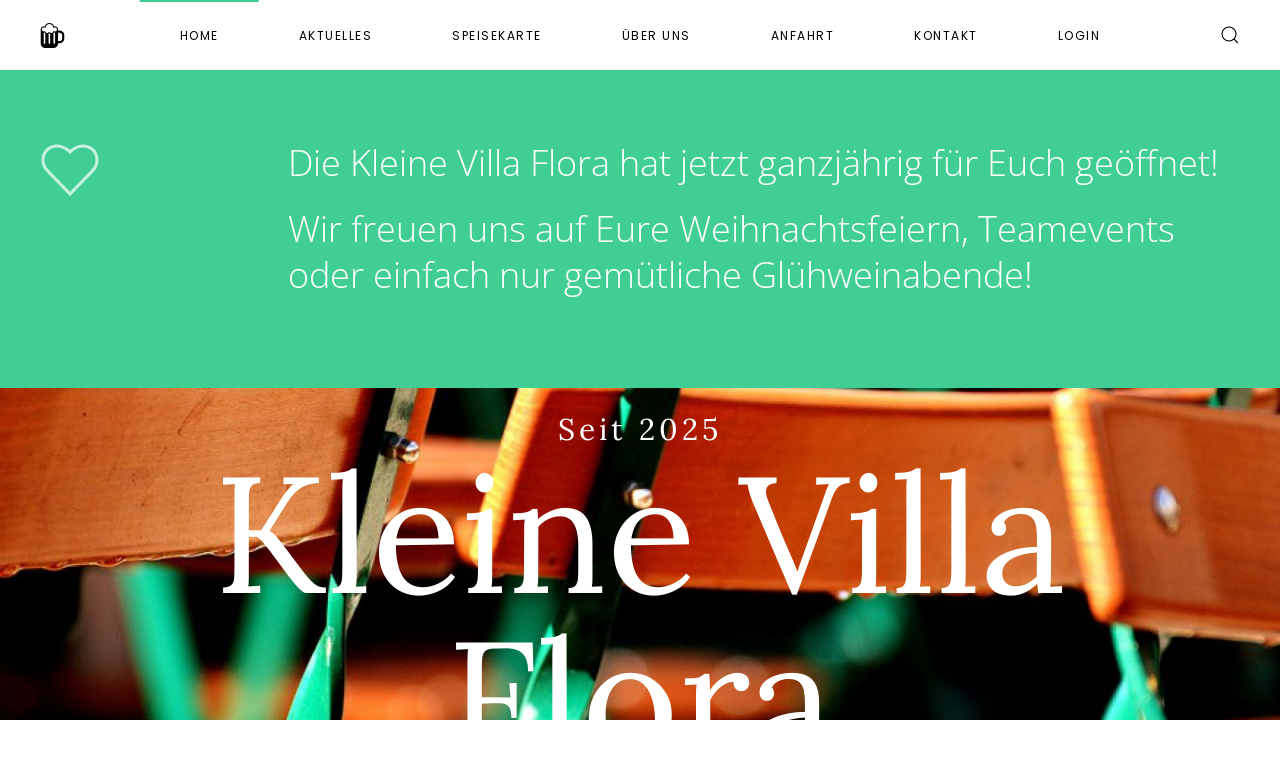

--- FILE ---
content_type: text/html; charset=utf-8
request_url: https://kleine-villa-flora.de/
body_size: 26838
content:
<!DOCTYPE html>
<html lang="de-de" dir="ltr" vocab="http://schema.org/">
    <head>
        <meta http-equiv="X-UA-Compatible" content="IE=edge">
        <meta name="viewport" content="width=device-width, initial-scale=1">
        <link rel="shortcut icon" href="/images/Favicon/Bierkrug.png">
        <link rel="apple-touch-icon" href="/images/Favicon/Bierkrug.png">
        <meta charset="utf-8" />
	<base href="https://kleine-villa-flora.de/" />
	<meta name="author" content="Super User" />
	<meta name="description" content="Kleine Villa Flora" />
	<meta name="generator" content="Joomla! - Open Source Content Management" />
	<title>Kleine Villa Flora</title>
	<link href="https://kleine-villa-flora.de/index.php/component/search/?id=5&amp;Itemid=101&amp;format=opensearch" rel="search" title="Suchen Kleine Villa Flora" type="application/opensearchdescription+xml" />
	<link href="/templates/yootheme/css/theme.9.css?1735980459" rel="stylesheet" />
	<link href="/templates/yootheme/css/theme.update.css?2.6.3" rel="stylesheet" />
	<script src="/templates/yootheme/vendor/assets/uikit/dist/js/uikit.min.js?2.6.3"></script>
	<script src="/templates/yootheme/vendor/assets/uikit/dist/js/uikit-icons-joline.min.js?2.6.3"></script>
	<script src="/templates/yootheme/js/theme.js?2.6.3"></script>
	<script>
document.addEventListener('DOMContentLoaded', function() {
            Array.prototype.slice.call(document.querySelectorAll('a span[id^="cloak"]')).forEach(function(span) {
                span.innerText = span.textContent;
            });
        });
	</script>
	<script>var $theme = {};</script>

    </head>
    <body class="">

        
        
        <div class="tm-page">

                        
<div class="tm-header-mobile uk-hidden@m">


    <div class="uk-navbar-container">
        <nav uk-navbar="container: .tm-header-mobile">

                        <div class="uk-navbar-left">

                
                                <a class="uk-navbar-toggle" href="#tm-mobile" uk-toggle>
                    <div uk-navbar-toggle-icon></div>
                                    </a>
                
                
            </div>
            
                        <div class="uk-navbar-center">
                
<a href="https://kleine-villa-flora.de/index.php" class="uk-navbar-item uk-logo">
    <img alt="Kleine Villa Flora" src="/templates/yootheme/cache/Bierkrug-8edfe998.png" srcset="/templates/yootheme/cache/Bierkrug-8edfe998.png 15w, /templates/yootheme/cache/Bierkrug-292d3956.png 30w" sizes="(min-width: 15px) 15px" data-width="15" data-height="15"></a>
                            </div>
            
            
        </nav>
    </div>

    

<div id="tm-mobile" uk-offcanvas mode="slide" overlay>
    <div class="uk-offcanvas-bar">

                <button class="uk-offcanvas-close" type="button" uk-close></button>
        
        
            
<div class="uk-child-width-1-1" uk-grid>    <div>
<div class="uk-panel" id="module-menu-mobile">

    
    
<ul class="uk-nav uk-nav-default">
    
	<li class="item-101 uk-active"><a href="/index.php"> Home</a></li>
	<li class="item-103"><a href="/index.php/veranstaltungen"> Aktuelles</a></li>
	<li class="item-102"><a href="/index.php/speisekarte"> Speisekarte</a></li>
	<li class="item-104"><a href="/index.php/ueber-uns"> Über uns</a></li>
	<li class="item-105"><a href="/index.php/anfahrt"> Anfahrt</a></li>
	<li class="item-108"><a href="/index.php/kontakt"> Kontakt</a></li>
	<li class="item-106"><a href="/index.php/login"> Login</a></li></ul>

</div>
</div>    <div>
<div class="uk-panel" id="module-tm-2">

    
    

    <form id="search-tm-2" action="/index.php" method="post" role="search" class="uk-search uk-search-default"><span uk-search-icon></span><input name="searchword" placeholder="Suche" minlength="3" type="search" class="uk-search-input"><input type="hidden" name="task" value="search"><input type="hidden" name="option" value="com_search"><input type="hidden" name="Itemid" value="101"></form>






</div>
</div></div>

            
    </div>
</div>

</div>


<div class="tm-header uk-visible@m" uk-header>



        <div uk-sticky media="@m" cls-active="uk-navbar-sticky" sel-target=".uk-navbar-container">
    
        <div class="uk-navbar-container">

            <div class="uk-container">
                <nav class="uk-navbar" uk-navbar="{&quot;align&quot;:&quot;left&quot;,&quot;boundary&quot;:&quot;.tm-header .uk-navbar-container&quot;,&quot;container&quot;:&quot;.tm-header &gt; [uk-sticky]&quot;}">

                                        <div class="uk-navbar-left">

                                                    
<a href="https://kleine-villa-flora.de/index.php" class="uk-navbar-item uk-logo">
    <img alt="Kleine Villa Flora" src="/templates/yootheme/cache/Bierkrug-57251f7a.png" srcset="/templates/yootheme/cache/Bierkrug-57251f7a.png 25w, /templates/yootheme/cache/Bierkrug-0bff2bd7.png 50w" sizes="(min-width: 25px) 25px" data-width="25" data-height="25"><img class="uk-logo-inverse" alt="Kleine Villa Flora" src="/templates/yootheme/cache/Bierkrug-57251f7a.png" srcset="/templates/yootheme/cache/Bierkrug-57251f7a.png 25w, /templates/yootheme/cache/Bierkrug-0bff2bd7.png 50w" sizes="(min-width: 25px) 25px" data-width="25" data-height="25"></a>
                                                    
                        
                    </div>
                    
                                        <div class="uk-navbar-center">

                        
                                                    
<ul class="uk-navbar-nav">
    
	<li class="item-101 uk-active"><a href="/index.php"> Home</a></li>
	<li class="item-103"><a href="/index.php/veranstaltungen"> Aktuelles</a></li>
	<li class="item-102"><a href="/index.php/speisekarte"> Speisekarte</a></li>
	<li class="item-104"><a href="/index.php/ueber-uns"> Über uns</a></li>
	<li class="item-105"><a href="/index.php/anfahrt"> Anfahrt</a></li>
	<li class="item-108"><a href="/index.php/kontakt"> Kontakt</a></li>
	<li class="item-106"><a href="/index.php/login"> Login</a></li></ul>

                        
                    </div>
                    
                                        <div class="uk-navbar-right">

                        
                        
<div id="module-tm-1">

    
    

    <a class="uk-navbar-toggle" href="#search-tm-1-modal" uk-search-icon uk-toggle></a>

    <div id="search-tm-1-modal" class="uk-modal-full" uk-modal>
        <div class="uk-modal-dialog uk-flex uk-flex-center uk-flex-middle" uk-height-viewport>
            <button class="uk-modal-close-full" type="button" uk-close></button>
            <div class="uk-search uk-search-large">
                <form id="search-tm-1" action="/index.php" method="post" role="search" class="uk-search uk-search-large"><input name="searchword" placeholder="Suche" minlength="3" type="search" class="uk-search-input uk-text-center" autofocus><input type="hidden" name="task" value="search"><input type="hidden" name="option" value="com_search"><input type="hidden" name="Itemid" value="101"></form>            </div>
        </div>
    </div>







</div>


                    </div>
                    
                </nav>
            </div>

        </div>

        </div>
    





</div>
            
            

            
            <div id="system-message-container" data-messages="[]">
</div>

            <!-- Builder #page -->
<div class="uk-section-primary uk-section">
    
        
        
        
            
                                <div class="uk-container uk-container-expand">                
                    
                    <div class="tm-grid-expand uk-grid-margin" uk-grid>
<div class="uk-width-1-5@m">
    
        
            
            
                
<div class="uk-margin uk-margin-remove-top uk-margin-remove-bottom">
        <span uk-icon="icon: heart; width: 60; height: 60;"></span>    
</div>

            
        
    
</div>

<div class="uk-width-4-5@m">
    
        
            
            
                
<h1 class="uk-font-default uk-margin-small uk-margin-remove-top uk-margin-remove-bottom">        <p>Die Kleine Villa Flora hat jetzt ganzjährig für Euch geöffnet!</p>
<p>Wir freuen uns auf Eure Weihnachtsfeiern, Teamevents oder einfach nur gemütliche Glühweinabende!</p>    </h1>
            
        
    
</div>
</div>
                                </div>
                
            
        
    
</div>

<div class="uk-section-default uk-light" uk-scrollspy="target: [uk-scrollspy-class]; cls: uk-animation-slide-bottom-small; delay: false;">
        <div data-src="/templates/yootheme/cache/Stuehle-bc0715c3.jpeg" data-srcset="/templates/yootheme/cache/Stuehle-29482e52.jpeg 768w, /templates/yootheme/cache/Stuehle-b62872c7.jpeg 1024w, /templates/yootheme/cache/Stuehle-504cf68f.jpeg 1366w, /templates/yootheme/cache/Stuehle-46938d2e.jpeg 1600w, /templates/yootheme/cache/Stuehle-bc0715c3.jpeg 1920w" data-sizes="(max-aspect-ratio: 1920/1276) 150vh" uk-img class="uk-background-norepeat uk-background-cover uk-background-center-center uk-background-fixed uk-section uk-section-xsmall" uk-height-viewport="expand: true;">    
        
        
        
            
                                <div class="uk-container">                
                    
                    <div class="tm-grid-expand uk-child-width-1-1 uk-grid-margin" uk-grid>
<div class="uk-width-1-1@m">
    
        
            
            
                
            
        
    
</div>
</div><div class="uk-grid-margin-medium uk-margin-remove-top uk-margin-remove-bottom uk-container uk-container-xsmall"><div class="uk-margin-remove-top uk-margin-remove-bottom tm-grid-expand uk-grid-medium uk-child-width-1-1" uk-grid>
<div>
    
        
            
            
                
<h1 class="uk-h2 uk-text-center" id="page#1-1-0-0" uk-scrollspy-class>        Seit 2025    </h1>
            
        
    
</div>
</div></div><div class="tm-grid-expand uk-child-width-1-1 uk-margin-remove-vertical" uk-grid>
<div class="uk-width-1-1@m">
    
        
            
            
                
<h1 class="uk-heading-2xlarge uk-text-center" uk-scrollspy-class>        Kleine Villa Flora    </h1>
<h2 class="uk-heading-small uk-margin-remove-vertical uk-text-center" id="page#1-2-0-1" uk-scrollspy-class="uk-animation-slide-top-small">        Wirtshaus mit Biergarten    </h2>
            
        
    
</div>
</div>
                                </div>
                
            
        
        </div>
    
</div>

<div class="uk-section-primary uk-section uk-section-xsmall">
    
        
        
        
            
                                <div class="uk-container">                
                    
                    <div class="tm-grid-expand uk-child-width-1-1 uk-grid-margin" uk-grid>
<div class="uk-width-1-1@m">
    
        
            
            
                <div class="uk-panel uk-text-lead uk-margin-small uk-margin-remove-top uk-margin-remove-bottom uk-text-left"><p><strong>Kleine Villa Flora | Tübinger Str. 19 | 80686 München | Tel: 0176-701 471 63</strong></p></div>
            
        
    
</div>
</div>
                                </div>
                
            
        
    
</div>

<div class="uk-section-muted uk-section uk-section-small" uk-scrollspy="target: [uk-scrollspy-class]; cls: uk-animation-fade; delay: false;">
    
        
        
        
            
                                <div class="uk-container">                
                    
                    <div class="uk-grid-margin uk-container"><div class="tm-grid-expand uk-grid-divider" uk-grid>
<div class="uk-width-1-2@m">
    
        
            
            
                
<h2 class="uk-h1" uk-scrollspy-class>        Öffnungszeiten    </h2>
<ul class="uk-list" uk-scrollspy-class="uk-animation-fade">        <li class="el-item">

    <div class="uk-child-width-expand uk-grid-small" uk-grid>        <div class="uk-width-small uk-text-break">
            
            
<h3 class="el-title uk-margin-remove uk-h4 uk-text-primary">Montag</h3>
            
        </div>
        <div>

            
            <div class="el-content uk-panel"><p>Ruhetag</p></div>
                                    
        </div>
    </div>

</li>
        <li class="el-item">

    <div class="uk-child-width-expand uk-grid-small" uk-grid>        <div class="uk-width-small uk-text-break">
            
            
<h3 class="el-title uk-margin-remove uk-h4 uk-text-primary">Dienstag</h3>
            
        </div>
        <div>

            
            <div class="el-content uk-panel"><p>10:00 - 22:00 Uhr</p></div>
                                    
        </div>
    </div>

</li>
        <li class="el-item">

    <div class="uk-child-width-expand uk-grid-small" uk-grid>        <div class="uk-width-small uk-text-break">
            
            
<h3 class="el-title uk-margin-remove uk-h4 uk-text-primary">Mittwoch</h3>
            
        </div>
        <div>

            
            <div class="el-content uk-panel"><p>10:00 - 22:00 Uhr</p></div>
                                    
        </div>
    </div>

</li>
        <li class="el-item">

    <div class="uk-child-width-expand uk-grid-small" uk-grid>        <div class="uk-width-small uk-text-break">
            
            
<h3 class="el-title uk-margin-remove uk-h4 uk-text-primary">Donnerstag</h3>
            
        </div>
        <div>

            
            <div class="el-content uk-panel"><p>10:00 - 22:00 Uhr</p></div>
                                    
        </div>
    </div>

</li>
        <li class="el-item">

    <div class="uk-child-width-expand uk-grid-small" uk-grid>        <div class="uk-width-small uk-text-break">
            
            
<h3 class="el-title uk-margin-remove uk-h4 uk-text-primary">Freitag</h3>
            
        </div>
        <div>

            
            <div class="el-content uk-panel"><p>10:00 - 22:00 Uhr</p></div>
                                    
        </div>
    </div>

</li>
        <li class="el-item">

    <div class="uk-child-width-expand uk-grid-small" uk-grid>        <div class="uk-width-small uk-text-break">
            
            
<h3 class="el-title uk-margin-remove uk-h4 uk-text-primary">Samstag</h3>
            
        </div>
        <div>

            
            <div class="el-content uk-panel"><p>10:00 - 22:00 Uhr</p></div>
                                    
        </div>
    </div>

</li>
        <li class="el-item">

    <div class="uk-child-width-expand uk-grid-small" uk-grid>        <div class="uk-width-small uk-text-break">
            
            
<h3 class="el-title uk-margin-remove uk-h4 uk-text-primary">Sonntag</h3>
            
        </div>
        <div>

            
            <div class="el-content uk-panel"><p>10:00 - 22:00 Uhr</p></div>
                                    
        </div>
    </div>

</li>
    </ul>
            
        
    
</div>

<div class="uk-width-1-2@m">
    
        
            
            
                
<h2 class="uk-h1" uk-scrollspy-class>        Gerne reservieren wir Euch ein lauschiges Plätzchen...    </h2>
<div class="uk-margin" uk-scrollspy-class>
        <div class="uk-flex-middle uk-grid-small uk-child-width-auto" uk-grid>    
    
                <div class="el-item">
        
        
<a class="el-content uk-button uk-button-default uk-button-large" href="callto:+4917670147163">

        <span uk-icon="receiver"></span>
    
    <span class="uk-text-middle">Per Telefon reservieren </span>

    

</a>


                </div>
        
    
                <div class="el-item">
        
        
<a class="el-content uk-button uk-button-default uk-button-large" title="Per E-Mail reservieren" href="mailto:reservierung@kleine-villa-flora.de?subject=Reservierungsanfrage&amp;body=Liebes%20Kleine%20Villa%20Flora-Team%2C%20ich%20w%C3%BCrde%20gerne%20einen%20Tisch%20reservieren.%20Name%3A%20_____%20Datum%3A%20_____%20Zeit%3A%20_____%20Anzahl%20Personen%3A%20_____%20Sonstiges%3A%20_____%20R%C3%BCckrufnummer%3A%20_____.%20Herzliche%20Gr%C3%BC%C3%9Fe!" target="_blank">

        <span uk-icon="mail"></span>
    
    <span class="uk-text-middle">Per E-Mail reservieren</span>

    

</a>


                </div>
        
    
                <div class="el-item">
        
        
<a class="el-content uk-button uk-button-default uk-button-large" href="https://goo.gl/maps/gkmMzPbXPQ1fRgUN8" target="_blank">

        <span uk-icon="world"></span>
    
    <span class="uk-text-middle">Einfach so vorbeikommen...</span>

    

</a>


                </div>
        
    
        </div>
    
</div>

            
        
    
</div>
</div></div>
                                </div>
                
            
        
    
</div>

<div class="uk-section-muted uk-section">
    
        
        
        
            
                                <div class="uk-container">                
                    
                    <div class="tm-grid-expand uk-grid-margin" uk-grid>
<div class="uk-width-1-2@m">
    
        
            
            
                
<h1>        Faltenrocker am 14. Dez. ab 16 Uhr    </h1>
<div class="uk-margin">
        <a class="el-link" href="/images/Aktuelles/25-11-Faltenrocker/250525-Faltenrocker.pdf"><img class="el-image" alt data-src="/templates/yootheme/cache/250525-Faltenrocker-361e1d69.png" data-srcset="/templates/yootheme/cache/250525-Faltenrocker-1e4a4354.png 768w, /templates/yootheme/cache/250525-Faltenrocker-d81c59a9.png 1024w, /templates/yootheme/cache/250525-Faltenrocker-55008d2c.png 1366w, /templates/yootheme/cache/250525-Faltenrocker-361e1d69.png 1490w" data-sizes="(min-width: 1490px) 1490px" data-width="1490" data-height="2132" uk-img></a>    
    
</div>

            
        
    
</div>

<div class="uk-width-1-2@m">
    
        
            
            
                
<h1>        <p>Kantine geschlossen?</p>    </h1>
<div class="uk-margin">    <div class="uk-inline">

        <img alt data-src="/templates/yootheme/cache/25-05-19-Fraunhofer-Rabatt-10-b5f252aa.jpeg" data-srcset="/templates/yootheme/cache/25-05-19-Fraunhofer-Rabatt-10-b5f252aa.jpeg 600w" data-sizes="(min-width: 600px) 600px" data-width="600" data-height="848" uk-img>
        <div class="tm-popover-items uk-visible@s">
                        <a class="el-marker uk-position-absolute uk-transform-center" style="top: 69%; left: 58%;" href="#" uk-marker></a><div style="width: 300px;" uk-drop="pos: top-center;">
<div class="el-item uk-card uk-card-secondary uk-card-body uk-margin-remove-first-child">
    
            

<h3 class="el-title uk-card-title uk-margin-top uk-margin-remove-bottom">        Unser Angebot an alle MitarbeiterInnen der Fraunhofer-Gesellschaft:    </h3>

<div class="el-content uk-panel uk-margin-top"><p>Solange die Kantine der Fraunhofer-Gesellschaft geschlossen bleibt, geben wir 10% Rabatt auf alle Gerichte der Mittagskarte. Wir freuen uns auf Euch!</p></div>

    
</div></div>                    </div>

    </div>
    <div class="tm-popover-items uk-margin uk-hidden@s">

        <ul id="js-c52" class="uk-switcher">                        <li>
<div class="el-item uk-card uk-card-secondary uk-card-body uk-margin-remove-first-child">
    
            

<h3 class="el-title uk-card-title uk-margin-top uk-margin-remove-bottom">        Unser Angebot an alle MitarbeiterInnen der Fraunhofer-Gesellschaft:    </h3>

<div class="el-content uk-panel uk-margin-top"><p>Solange die Kantine der Fraunhofer-Gesellschaft geschlossen bleibt, geben wir 10% Rabatt auf alle Gerichte der Mittagskarte. Wir freuen uns auf Euch!</p></div>

    
</div></li>
                    </ul>

        <ul class="uk-dotnav uk-flex-center uk-margin" uk-switcher="connect: #js-c52; animation: uk-animation-fade;">                        <li><a href="#"></a></li>
                    </ul>

    </div>
</div>

            
        
    
</div>
</div>
                                </div>
                
            
        
    
</div>

<div class="uk-section-default uk-section uk-section-small">
    
        
        
        
            
                                <div class="uk-container">                
                    
                    <div class="tm-grid-expand uk-grid-margin" uk-grid>
<div class="uk-grid-item-match uk-width-1-2@m">
        <div class="uk-tile-muted uk-tile">    
        
            
            
                
<h1 class="uk-h3 uk-font-secondary uk-margin-small">        <strong data-start="443" data-end="463">Die Villa Flora:</strong> So schmeckt München – entspannt, gesellig und mit einem frisch gezapften Bier unter Bayerns prächtigstem Walnussbaum.    </h1>
<div class="uk-margin">
    
    
        
        
<a class="el-content uk-button uk-button-default" href="https://www.kleine-villa-flora.de/index.php/speisekarte">

        <span uk-icon="table"></span>
    
    <span class="uk-text-middle">Hier geht's zu unserer Speisekarte</span>

    

</a>


        
    
    
</div>

            
        
        </div>
    
</div>

<div class="uk-grid-item-match uk-width-1-2@m">
        <div class="uk-tile-muted uk-tile">    
        
            
            
                <div class="uk-panel uk-margin uk-margin-remove-bottom"><p>Eure Wünsche wurden erhört... <br />ab jetzt gibt es jeden Samstag und Sonntag:</p></div>
<h1 class="uk-heading-medium uk-margin-remove-vertical">        SCHNITZELTAG    </h1><div class="uk-panel uk-margin uk-margin-remove-top uk-margin-remove-bottom"><p>Ob Wiener oder Münchner Art, Jäger-, Pfefferrahm- oder Paprikarahmschnitzel... mit Pommes oder Kartoffelsalat.</p></div>
<h3 class="uk-margin-small">        alle Schnitzel für 9,80 €    </h3>
            
        
        </div>
    
</div>
</div>
                                </div>
                
            
        
    
</div>

<div class="uk-section-default uk-light">
        <div data-src="/templates/yootheme/cache/SmashBurger-59cb6a98.png" data-srcset="/templates/yootheme/cache/SmashBurger-44916af7.png 768w, /templates/yootheme/cache/SmashBurger-94f422ea.png 1024w, /templates/yootheme/cache/SmashBurger-c126be31.png 1366w, /templates/yootheme/cache/SmashBurger-d024fa30.png 1600w, /templates/yootheme/cache/SmashBurger-59cb6a98.png 1723w" data-sizes="(max-aspect-ratio: 1723/1762) 98vh" uk-img class="uk-background-norepeat uk-background-cover uk-background-center-center uk-section uk-flex" uk-height-viewport="offset-top: true;">    
        
        
                <div class="uk-position-relative uk-width-1-1 uk-flex uk-flex-middle">        
                        <div class="uk-width-1-1">
            
                                <div class="uk-container">                
                    
                    <div class="uk-grid-margin uk-container"><div class="tm-grid-expand uk-grid-column-collapse uk-child-width-1-1" uk-grid uk-height-viewport="offset-top: true; offset-bottom: 20;" uk-height-match="target: .uk-card">
<div class="uk-grid-item-match uk-flex-bottom uk-light">
    
        
            
                        <div class="uk-panel uk-width-1-1">            
                
<h1 class="uk-heading-large uk-heading-divider uk-font-secondary uk-text-left">        Ein guter Burger funktioniert nur mit einer richtig guten Metzgerei im Hintergrund.    </h1>
                        </div>
            
        
    
</div>
</div></div>
                                </div>
                
                        </div>
            
                    <div class="tm-section-title uk-position-top-left uk-position-medium uk-margin-remove-vertical uk-visible@xl">                <div class="tm-rotate-180">Dürfen wir vorstellen: Unser SmashBurger</div>
            </div>
        </div>
        
        </div>
    
</div>

<div class="uk-section-secondary uk-section uk-section-xsmall">
    
        
        
        
            
                                <div class="uk-container">                
                    
                    <div class="tm-grid-expand uk-child-width-1-1 uk-grid-margin" uk-grid>
<div class="uk-width-1-1@m">
    
        
            
            
                
<div class="uk-margin-small uk-text-center">    <div class="uk-child-width-auto uk-grid-medium uk-flex-inline" uk-grid>
            <div>
<a class="el-link uk-icon-button" href="https://www.instagram.com/metzgerbuam/" target="_blank" rel="noreferrer"><span uk-icon="icon: instagram;"></span></a></div>
            <div>
<a class="el-link uk-icon-button" href="https://g.page/kleine-villa-flora?share" target="_blank" rel="noreferrer"><span uk-icon="icon: google;"></span></a></div>
            <div>
<a class="el-link uk-icon-button" href="https://www.tripadvisor.de/Restaurant_Review-g187309-d8779565-Reviews-Kleine_Villa_Flora-Munich_Upper_Bavaria_Bavaria.html" target="_blank" rel="noreferrer"><span uk-icon="icon: tripadvisor;"></span></a></div>
    
    </div></div>
            
        
    
</div>
</div>
                                </div>
                
            
        
    
</div>
<style>#page\#1-1-0-0 { letter-spacing: 4px; } #page\#1-2-0-1 { letter-spacing: 4px; } </style>

            
            

            <!-- Builder #footer -->
<div class="uk-section-primary uk-section uk-section-xsmall">
    
        
        
        
            
                                <div class="uk-container">                
                    
                    <div class="tm-grid-expand uk-child-width-1-1 uk-grid-margin" uk-grid>
<div class="uk-width-1-1@m">
    
        
            
            
                
<div>
    <ul class="uk-margin-remove-bottom uk-subnav  uk-subnav-divider" uk-margin>        <li class="el-item">
    <a class="el-content uk-disabled">Copyright: Kleine Villa Flora</a>
</li>
        <li class="el-item">
    <a class="el-link" href="/index.php/8-statischer-inhalt/9-impressum">Impressum & Datenschutz</a></li>
        </ul>

</div>

            
        
    
</div>
</div>
                                </div>
                
            
        
    
</div>

<div class="uk-section-default uk-section uk-section-xsmall">
    
        
        
        
            
                                <div class="uk-container">                
                    
                    <div class="tm-grid-expand uk-child-width-1-1 uk-grid-margin" uk-grid>
<div class="uk-width-1-1@m">
    
        
            
            
                
<div class="uk-margin uk-text-center"><a href="#" uk-totop uk-scroll></a></div>
            
        
    
</div>
</div>
                                </div>
                
            
        
    
</div>

        </div>

        
        

    </body>
</html>
